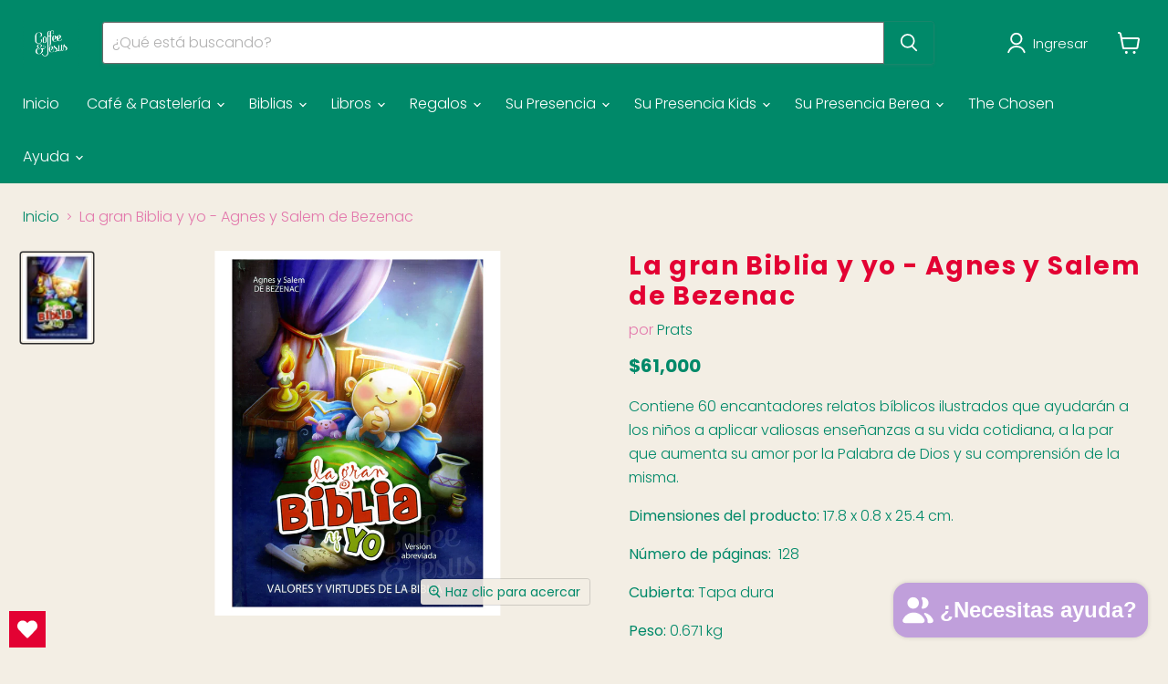

--- FILE ---
content_type: text/html; charset=utf-8
request_url: https://coffeenjesus.com/collections/all/products/9781623875558?view=recently-viewed
body_size: 1667
content:










  









<div
  class="productgrid--item  imagestyle--natural        product-recently-viewed-card    show-actions--mobile"
  data-product-item
  data-product-quickshop-url="/products/9781623875558"
  
    data-recently-viewed-card
  
>
  <div class="productitem" data-product-item-content>
    
    
    
    

    

    
      

      
    

    <div class="productitem__container">
      <div class="product-recently-viewed-card-time" data-product-handle="9781623875558">
      <button
        class="product-recently-viewed-card-remove"
        aria-label="close"
        data-remove-recently-viewed
      >
        


                                                                        <svg class="icon-remove "    aria-hidden="true"    focusable="false"    role="presentation"    xmlns="http://www.w3.org/2000/svg" width="10" height="10" viewBox="0 0 10 10" xmlns="http://www.w3.org/2000/svg">      <path fill="currentColor" d="M6.08785659,5 L9.77469752,1.31315906 L8.68684094,0.225302476 L5,3.91214341 L1.31315906,0.225302476 L0.225302476,1.31315906 L3.91214341,5 L0.225302476,8.68684094 L1.31315906,9.77469752 L5,6.08785659 L8.68684094,9.77469752 L9.77469752,8.68684094 L6.08785659,5 Z"></path>    </svg>                                              

      </button>
    </div>

      <div class="productitem__image-container">
        <a
          class="productitem--image-link"
          href="/products/9781623875558"
          tabindex="-1"
          data-product-page-link
        >
          <figure
            class="productitem--image"
            data-product-item-image
            
              style="--product-grid-item-image-aspect-ratio: 0.7825542570951586;"
            
          >
            
              
              

  
    <noscript data-rimg-noscript>
      <img
        
          src="//coffeenjesus.com/cdn/shop/files/p60_Mesadetrabajo1_512x655.jpg?v=1746632771"
        

        alt=""
        data-rimg="noscript"
        srcset="//coffeenjesus.com/cdn/shop/files/p60_Mesadetrabajo1_512x655.jpg?v=1746632771 1x, //coffeenjesus.com/cdn/shop/files/p60_Mesadetrabajo1_1024x1310.jpg?v=1746632771 2x, //coffeenjesus.com/cdn/shop/files/p60_Mesadetrabajo1_1536x1965.jpg?v=1746632771 3x, //coffeenjesus.com/cdn/shop/files/p60_Mesadetrabajo1_2048x2620.jpg?v=1746632771 4x"
        class="productitem--image-primary"
        
        
      >
    </noscript>
  

  <img
    
      src="//coffeenjesus.com/cdn/shop/files/p60_Mesadetrabajo1_512x655.jpg?v=1746632771"
    
    alt=""

    
      data-rimg="lazy"
      data-rimg-scale="1"
      data-rimg-template="//coffeenjesus.com/cdn/shop/files/p60_Mesadetrabajo1_{size}.jpg?v=1746632771"
      data-rimg-max="3750x4792"
      data-rimg-crop="false"
      
      srcset="data:image/svg+xml;utf8,<svg%20xmlns='http://www.w3.org/2000/svg'%20width='512'%20height='655'></svg>"
    

    class="productitem--image-primary"
    
    
  >



  <div data-rimg-canvas></div>


            

            



























  
  
  

  <span class="productitem__badge productitem__badge--sale"
    data-badge-sales
    style="display: none;"
  >
    <span data-badge-sales-range>
      
        SALE
      
    </span>
    <span data-badge-sales-single style="display: none;">
      
        SALE
      
    </span>
  </span>

            <span class="visually-hidden">La gran Biblia y yo - Agnes y Salem de Bezenac</span>
          </figure>
        </a>
      </div><div class="productitem--info">
        
          
        

        

        <h2 class="productitem--title">
          <a href="/products/9781623875558" data-product-page-link>
            La gran Biblia y yo - Agnes y Salem de Bezenac
          </a>
        </h2>

        
          
        

        
          






























<div class="price productitem__price ">
  
    <div
      class="price__compare-at "
      data-price-compare-container
    >

      
        <span class="money price__original" data-price-original></span>
      
    </div>


    
      
      <div class="price__compare-at--hidden" data-compare-price-range-hidden>
        
          <span class="visually-hidden">Precio original</span>
          <span class="money price__compare-at--min" data-price-compare-min>
            <span class=money>$61.000</span>
          </span>
          -
          <span class="visually-hidden">Precio original</span>
          <span class="money price__compare-at--max" data-price-compare-max>
            <span class=money>$61.000</span>
          </span>
        
      </div>
      <div class="price__compare-at--hidden" data-compare-price-hidden>
        <span class="visually-hidden">Precio original</span>
        <span class="money price__compare-at--single" data-price-compare>
          
        </span>
      </div>
    
  

  <div class="price__current  " data-price-container>

    

    
      
      
      <span class="money" data-price>
        <span class=money>$61.000</span>
      </span>
    
    
  </div>

  
    
    <div class="price__current--hidden" data-current-price-range-hidden>
      
        <span class="money price__current--min" data-price-min><span class=money>$61.000</span></span>
        -
        <span class="money price__current--max" data-price-max><span class=money>$61.000</span></span>
      
    </div>
    <div class="price__current--hidden" data-current-price-hidden>
      <span class="visually-hidden">Precio actual</span>
      <span class="money" data-price>
        <span class=money>$61.000</span>
      </span>
    </div>
  

  
    
    
    
    

    <div
      class="
        productitem__unit-price
        hidden
      "
      data-unit-price
    >
      <span class="productitem__total-quantity" data-total-quantity></span> | <span class="productitem__unit-price--amount money" data-unit-price-amount></span> / <span class="productitem__unit-price--measure" data-unit-price-measure></span>
    </div>
  

  
</div>


        

        
          
            <div class="productitem__stock-level">
              







<div class="product-stock-level-wrapper" >
  
    <span class="
  product-stock-level
  product-stock-level--low
  
">
      

      <span class="product-stock-level__text">
        
        <div class="product-stock-level__badge-text">
          
  
    
      Stock bajo
    
  

        </div>
      </span>
    </span>
  
</div>

            </div>
          

          
            
          
        

        
          <div class="productitem--description">
            <p>Contiene 60 encantadores relatos bíblicos ilustrados que ayudarán a los niños a aplicar valiosas enseñanzas a su vida cotidiana, a la par que aumen...</p>

            
              <a
                href="/products/9781623875558"
                class="productitem--link"
                data-product-page-link
              >
                Ver todos los detalles
              </a>
            
          </div>
        
      </div>

      
    </div>
  </div>

  
    <script type="application/json" data-quick-buy-settings>
      {
        "cart_redirection": true,
        "money_format": "${{amount_no_decimals}}"
      }
    </script>
  
</div>


--- FILE ---
content_type: text/plain; charset=utf-8
request_url: https://coffeenjesus.com/apps/locksmith/ping?
body_size: -435
content:
{"cart":":09464c95711e","messages":[]}

--- FILE ---
content_type: text/javascript; charset=utf-8
request_url: https://coffeenjesus.com/products/9781623875558.js
body_size: 408
content:
{"id":4674234253398,"title":"La gran Biblia y yo - Agnes y Salem de Bezenac","handle":"9781623875558","description":"\u003cp\u003e\u003cspan\u003eContiene 60 encantadores relatos bíblicos ilustrados que ayudarán a los niños a aplicar valiosas enseñanzas a su vida cotidiana, a la par que aumenta su amor por la Palabra de Dios y su comprensión de la misma.\u003c\/span\u003e\u003c\/p\u003e\n\u003cp\u003e\u003cspan\u003e\u003cb\u003eDimensiones del producto: \u003c\/b\u003e17.8 x 0.8 x 25.4 cm. \u003c\/span\u003e\u003c\/p\u003e\n\u003cp\u003e\u003cspan\u003e\u003cstrong\u003eNúmero de páginas: \u003c\/strong\u003e 128 \u003c\/span\u003e\u003c\/p\u003e\n\u003cp\u003e\u003cstrong\u003eCubierta: \u003c\/strong\u003eTapa dura\u003c\/p\u003e\n\u003cp\u003e\u003cstrong\u003ePeso: \u003c\/strong\u003e0.671 kg\u003c\/p\u003e\n\u003cp\u003e\u003cstrong\u003eTamaño letra: \u003c\/strong\u003eGrande\u003c\/p\u003e\n\u003cp\u003e\u003cstrong\u003eIdioma: \u003c\/strong\u003e﻿Español\u003c\/p\u003e","published_at":"2025-02-06T09:25:37-05:00","created_at":"2020-05-03T02:09:56-05:00","vendor":"Prats","type":"Biblias","tags":["Biblias Su Presencia Kids","Su Presencia Kids"],"price":6100000,"price_min":6100000,"price_max":6100000,"available":true,"price_varies":false,"compare_at_price":null,"compare_at_price_min":0,"compare_at_price_max":0,"compare_at_price_varies":false,"variants":[{"id":32394027794518,"title":"Default Title","option1":"Default Title","option2":null,"option3":null,"sku":"9781623875558","requires_shipping":true,"taxable":false,"featured_image":null,"available":true,"name":"La gran Biblia y yo - Agnes y Salem de Bezenac","public_title":null,"options":["Default Title"],"price":6100000,"weight":0,"compare_at_price":null,"inventory_management":"shopify","barcode":"9781623875558","requires_selling_plan":false,"selling_plan_allocations":[]}],"images":["\/\/cdn.shopify.com\/s\/files\/1\/0280\/8833\/6470\/files\/p60_Mesadetrabajo1.jpg?v=1746632771"],"featured_image":"\/\/cdn.shopify.com\/s\/files\/1\/0280\/8833\/6470\/files\/p60_Mesadetrabajo1.jpg?v=1746632771","options":[{"name":"Title","position":1,"values":["Default Title"]}],"url":"\/products\/9781623875558","media":[{"alt":null,"id":35431900872978,"position":1,"preview_image":{"aspect_ratio":0.783,"height":4792,"width":3750,"src":"https:\/\/cdn.shopify.com\/s\/files\/1\/0280\/8833\/6470\/files\/p60_Mesadetrabajo1.jpg?v=1746632771"},"aspect_ratio":0.783,"height":4792,"media_type":"image","src":"https:\/\/cdn.shopify.com\/s\/files\/1\/0280\/8833\/6470\/files\/p60_Mesadetrabajo1.jpg?v=1746632771","width":3750}],"requires_selling_plan":false,"selling_plan_groups":[]}

--- FILE ---
content_type: application/javascript
request_url: https://cdn.parcelifyapp.com/parcelify-components/v1/latest/es-rate_calculator-json.min.js
body_size: 256
content:
"use strict";(self.webpackChunkparcelify_components=self.webpackChunkparcelify_components||[]).push([[4873],{1222:e=>{e.exports=JSON.parse('{"calculate_shipping":"Calcular costo de envío","get_rates":"Calcular las tarifas de envío","shipping_rates":"Tarifas de envio","select_one":"Seleccione uno...","generic_error":"Hubo un problema para recuperar las tarifas de envío de Shopify."}')}}]);

--- FILE ---
content_type: application/javascript
request_url: https://cdn.parcelifyapp.com/parcelify-components/v1/latest/en-rate_calculator-json.min.js
body_size: 182
content:
"use strict";(self.webpackChunkparcelify_components=self.webpackChunkparcelify_components||[]).push([[3737],{5510:e=>{e.exports=JSON.parse('{"calculate_shipping":"Calculate shipping","get_rates":"Calculate shipping rates","shipping_rates":"Shipping Rates","select_one":"Select one...","select_country":"Select country...","select_province":"Select province...","select_state":"Select state...","select_state/territory":"Select state/territory...","select_governorate":"Select governorate...","select_county":"Select county...","select_prefecture":"Select prefecture...","select_emirate":"Select emirate...","select_region":"Select region...","select_Province":"Select province...","select_State":"Select state...","select_State/Territory":"Select state/territory...","select_Governorate":"Select governorate...","select_County":"Select county...","select_Prefecture":"Select prefecture...","select_Emirate":"Select emirate...","select_Region":"Select region...","generic_error":"There was a problem retrieving shipping rates from Shopify."}')}}]);